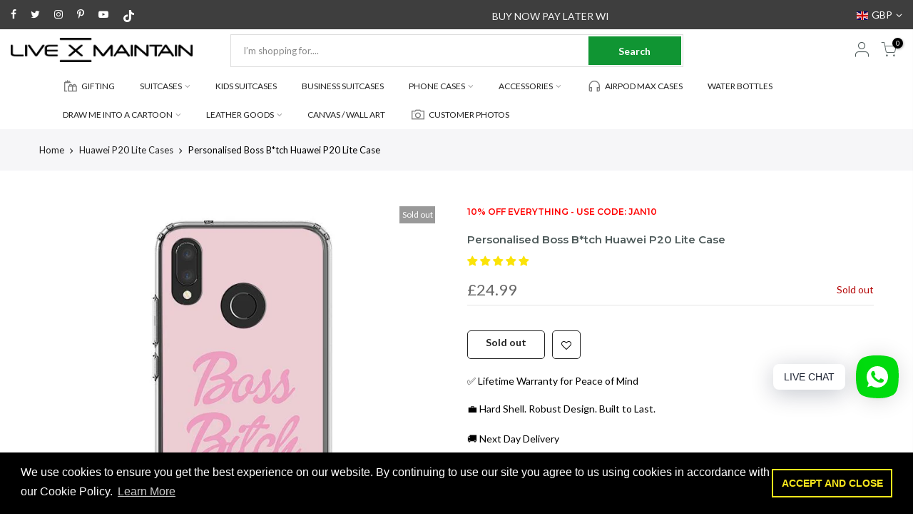

--- FILE ---
content_type: text/html
request_url: https://placement-api.clearpay.co.uk/?mpid=live-x-maintain.myshopify.com&placementid=null&pageType=product&zoid=9.0.85
body_size: 1052
content:

  <!DOCTYPE html>
  <html>
  <head>
      <link rel='icon' href='data:,' />
      <meta http-equiv="Content-Security-Policy"
          content="base-uri 'self'; default-src 'self'; font-src 'self'; style-src 'self'; script-src 'self' https://cdn.jsdelivr.net/npm/zoid@9.0.85/dist/zoid.min.js; img-src 'self'; connect-src 'self'; frame-src 'self'">
      <title></title>
      <link rel="preload" href="/index.js" as="script" />
      <link rel="preload" href="https://cdn.jsdelivr.net/npm/zoid@9.0.85/dist/zoid.min.js" integrity="sha384-67MznxkYtbE8teNrhdkvnzQBmeiErnMskO7eD8QwolLpdUliTdivKWx0ANHgw+w8" as="script" crossorigin="anonymous" />
      <div id="__AP_DATA__" hidden>
        {"errors":{"mcr":null},"mcrResponse":{"data":{"errors":[],"config":{"mpId":"live-x-maintain.myshopify.com","createdAt":"2023-09-28T21:47:27.177025396Z","updatedAt":"2025-02-11T16:17:36.337248401Z","config":{"consumerLending":{"metadata":{"shouldForceCache":false,"isProductEnabled":false,"updatedAt":"2024-11-08T01:19:07.724610735Z","version":0},"details":{}},"interestFreePayment":{"metadata":{"shouldForceCache":false,"isProductEnabled":false,"updatedAt":"2024-11-08T01:19:07.724583465Z","version":0},"details":{"minimumAmount":{"amount":"10.00","currency":"GBP"},"maximumAmount":{"amount":"1200.00","currency":"GBP"},"cbt":{"enabled":true,"countries":["AU","IT","NZ","FR","CA","ES","US"],"limits":{}}}},"merchantAttributes":{"metadata":{"shouldForceCache":false,"isProductEnabled":true,"updatedAt":"2024-11-08T01:19:07.724619826Z","version":0},"details":{"analyticsEnabled":false,"tradingCountry":"GB","storeURI":"https://livexmaintain.com","tradingName":"Live x Maintain","vpuf":true}},"onsitePlacements":{"metadata":{"expiresAt":1739291556337,"ttl":900,"updatedAt":"2025-02-11T16:17:36.33720757Z","version":0},"details":{"onsitePlacements":{"9870aca8-7a27-4d6e-89c1-09f925b4f81b":{"placementId":"9870aca8-7a27-4d6e-89c1-09f925b4f81b","pageType":"product","enabled":true,"type":"price-paragraph","introText":"or","logoType":"badge","badgeTheme":"black-on-mint","lockupTheme":"black","modalTheme":"mint","modalLinkStyle":"circled-info-icon","paymentAmountIsBold":false,"promoRenderStyle":"promo-with-get-and-payments","size":"md","showIfOutsideLimits":true,"showInterestFree":true,"showLowerLimit":true,"showUpperLimit":true,"showWith":true,"showPaymentAmount":true},"1c483649-6026-4c82-aba7-8af39a4b25c6":{"placementId":"1c483649-6026-4c82-aba7-8af39a4b25c6","pageType":"cart","enabled":true,"type":"price-paragraph","introText":"or","logoType":"badge","badgeTheme":"black-on-mint","lockupTheme":"black","modalTheme":"mint","modalLinkStyle":"circled-info-icon","paymentAmountIsBold":false,"promoRenderStyle":"promo-with-get-and-payments","size":"md","showIfOutsideLimits":true,"showInterestFree":true,"showLowerLimit":true,"showUpperLimit":true,"showWith":true,"showPaymentAmount":true}}}},"cashAppPay":{"metadata":{"shouldForceCache":false,"isProductEnabled":false,"updatedAt":"2024-11-08T01:19:07.724629476Z","version":0},"details":{"enabledForOrders":false,"integrationCompleted":false}},"promotionalData":{"metadata":{"version":0},"details":{"consumerLendingPromotions":[]}}}}},"errors":null,"status":200},"brand":"clearpay","meta":{"version":"0.35.4"}}
      </div>
  </head>
  <body></body>
  <script src="/index.js" type="application/javascript"></script>
  </html>
  

--- FILE ---
content_type: text/html; charset=utf-8
request_url: https://livexmaintain.com/products/personalised-boss-b-tch-huawei-p20-lite-case-1/?view=js_ppr
body_size: -209
content:

<script type="application/json" id="ModelJson-_ppr">[]</script><script type="application/json" id="NTsettingspr__ppr">{ "related_id":false, "recently_viewed":false, "ProductID":6679745429582, "PrHandle":"personalised-boss-b-tch-huawei-p20-lite-case-1", "cat_handle":null, "scrolltop":null,"ThreeSixty":false,"hashtag":"none", "access_token":"none", "username":"none"}</script>


--- FILE ---
content_type: text/javascript; charset=utf-8
request_url: https://livexmaintain.com/collections/huawei-p20-lite-cases/products/personalised-boss-b-tch-huawei-p20-lite-case-1.js
body_size: 1233
content:
{"id":6679745429582,"title":"Personalised Boss B*tch Huawei P20 Lite Case","handle":"personalised-boss-b-tch-huawei-p20-lite-case-1","description":"\n\u003cli\u003ePhone cases created and shipped within 24 hours\u003c\/li\u003e\n \u003cmeta charset=\"utf-8\"\u003e\n\u003cp style=\"text-align: center;\"\u003e\u003cimg src=\"\/\/cdn.shopify.com\/s\/files\/1\/1374\/9121\/files\/SHIPPING.png?v=1562605071\" alt=\"\" width=\"326\" height=\"98\"\u003e\u003c\/p\u003e\n\u003ch2 style=\"text-align: left;\"\u003e\u003c\/h2\u003e\n\u003cmeta charset=\"utf-8\"\u003e\n\u003cp\u003e\u003cspan\u003eYou can personalise your phone case with your initials, your name or choose something random, the choice is yours, Just add it to the box above. \u003c\/span\u003eAny special requests, please send an email to contact@livexmaintain.com\u003c\/p\u003e\n\u003cp\u003e \u003c\/p\u003e\n\u003cp\u003e\u003cstrong\u003eJIC Type B Case\u003c\/strong\u003e\u003c\/p\u003e\n\u003cp\u003eYou want something compact but with added protection, don’t risk the dreaded fall damage… This new hybrid has the same durable, polycarbonate slim fit, but the edges are the biodegradable TPU material for improved impact absorption.\u003c\/p\u003e\n\u003cul\u003e\n\u003cli class=\"li1\"\u003eSlim form factor \u0026amp; lightweight\u003c\/li\u003e\n\u003cli class=\"li1\"\u003eShock absorbing \u0026amp; scratch resistant\u003c\/li\u003e\n\u003cli class=\"li1\"\u003eClear, open ports for connectivity\u003c\/li\u003e\n\u003cli class=\"li1\"\u003eProtects back and sides of your device from dirt, knocks and abrasions\u003c\/li\u003e\n\u003cli class=\"li1\"\u003eMaterial: Polycarbonate back and TPU Sides for improved impact absorption.\u003c\/li\u003e\n\u003c\/ul\u003e\n\u003cul\u003e\u003c\/ul\u003e\n\u003cul class=\"ul1\"\u003e\u003c\/ul\u003e\n\u003c!-- split --\u003e\n\u003ch2\u003eDELIVERY \u0026amp; RETURNS\u003c\/h2\u003e\n\u003cmeta charset=\"utf-8\"\u003e\n\u003cp\u003e\u003cimg src=\"https:\/\/cdn.shopify.com\/s\/files\/1\/1374\/9121\/files\/SHIPPING.png?v=1562605071\" alt=\"\" width=\"326\" height=\"98\" style=\"display: block; margin-left: auto; margin-right: auto;\"\u003e\u003c\/p\u003e\n\u003cmeta charset=\"utf-8\"\u003e\n\u003cp style=\"text-align: center;\"\u003e\u003cstrong\u003eItems created and shipped within 24\/48hours\u003c\/strong\u003e\u003c\/p\u003e\n\u003cp\u003eUK\u003c\/p\u003e\n\u003cul\u003e\n\u003cli\u003e\u003cspan\u003eCreated and shipped within 24\/48hours Via Royal Mail 1st Class Delivery.\u003c\/span\u003e\u003c\/li\u003e\n\u003cli\u003ePlease allow 3-5 working days for your personalised case to be uniquely made and delivered to you.\u003c\/li\u003e\n\u003c\/ul\u003e\n\u003cul\u003e\u003c\/ul\u003e\n\u003cp\u003e\u003cstrong\u003e\u003c\/strong\u003eUnited States\u003c\/p\u003e\n\u003cmeta charset=\"utf-8\"\u003e\n\u003cul\u003e\n\u003cli\u003e\u003cspan\u003eCreated and shipped within 24\/48hours Via USPS Standard Delivery.\u003c\/span\u003e\u003c\/li\u003e\n\u003cli\u003ePlease allow 5-7 working days for your personalised case to be uniquely made and delivered to you.\u003c\/li\u003e\n\u003c\/ul\u003e\n\u003cp\u003eAustralia\u003c\/p\u003e\n\u003cmeta charset=\"utf-8\"\u003e\n\u003cul\u003e\n\u003cli\u003e\u003cspan\u003eCreated and shipped within 24\/48hours Via Australia Post Delivery.\u003c\/span\u003e\u003c\/li\u003e\n\u003cli\u003ePlease allow 5-7 working days for your personalised case to be uniquely made and delivered to you.\u003c\/li\u003e\n\u003c\/ul\u003e\n\u003cp\u003eEurope\u003c\/p\u003e\n\u003cul\u003e\n\u003cli\u003eEurope \u0026amp; Ireland (5-7 working days)\u003c\/li\u003e\n\u003c\/ul\u003e\n\u003cp\u003eRest of the world\u003c\/p\u003e\n\u003cul\u003e\n\u003cli\u003eRest of the World (5-10 working days)\u003c\/li\u003e\n\u003c\/ul\u003e\n\u003cp\u003eWhen your order is ready we will send you a dispatch notification via email.\u003c\/p\u003e\n\u003cp\u003e\u003cstrong\u003e\u003cspan\u003ePLEASE NOTE\u003c\/span\u003e:\u003cspan\u003e \u003c\/span\u003e\u003c\/strong\u003ePlease ensure that all personalisation details entered are correct at the time of purchase as each item is uniquely\u003cspan\u003e \u003c\/span\u003epersonalised\u003cspan\u003e \u003c\/span\u003eto your specification and so cannot be exchanged or refunded at a later date.\u003c\/p\u003e","published_at":"2021-12-23T15:01:55+00:00","created_at":"2021-12-17T16:54:31+00:00","vendor":"LIVE x MAINTAIN Phone Case","type":"Huawei P20 Lite Case","tags":["design-Quotes","Huawei Cases","Marble Cases"],"price":2499,"price_min":2499,"price_max":2499,"available":false,"price_varies":false,"compare_at_price":null,"compare_at_price_min":0,"compare_at_price_max":0,"compare_at_price_varies":false,"variants":[{"id":39590649692238,"title":"Default Title","option1":"Default Title","option2":null,"option3":null,"sku":"HP20L-JIC-B-CS","requires_shipping":true,"taxable":true,"featured_image":null,"available":false,"name":"Personalised Boss B*tch Huawei P20 Lite Case","public_title":null,"options":["Default Title"],"price":2499,"weight":3000,"compare_at_price":null,"inventory_quantity":0,"inventory_management":"shopify","inventory_policy":"deny","barcode":"8125788","requires_selling_plan":false,"selling_plan_allocations":[]}],"images":["\/\/cdn.shopify.com\/s\/files\/1\/1374\/9121\/products\/CP-BossBitch-HP20L.jpg?v=1680049227"],"featured_image":"\/\/cdn.shopify.com\/s\/files\/1\/1374\/9121\/products\/CP-BossBitch-HP20L.jpg?v=1680049227","options":[{"name":"Title","position":1,"values":["Default Title"]}],"url":"\/products\/personalised-boss-b-tch-huawei-p20-lite-case-1","media":[{"alt":"Personalised Boss B*tch Huawei P20 Lite Case","id":21129196830798,"position":1,"preview_image":{"aspect_ratio":1.0,"height":700,"width":700,"src":"https:\/\/cdn.shopify.com\/s\/files\/1\/1374\/9121\/products\/CP-BossBitch-HP20L.jpg?v=1680049227"},"aspect_ratio":1.0,"height":700,"media_type":"image","src":"https:\/\/cdn.shopify.com\/s\/files\/1\/1374\/9121\/products\/CP-BossBitch-HP20L.jpg?v=1680049227","width":700}],"requires_selling_plan":false,"selling_plan_groups":[]}